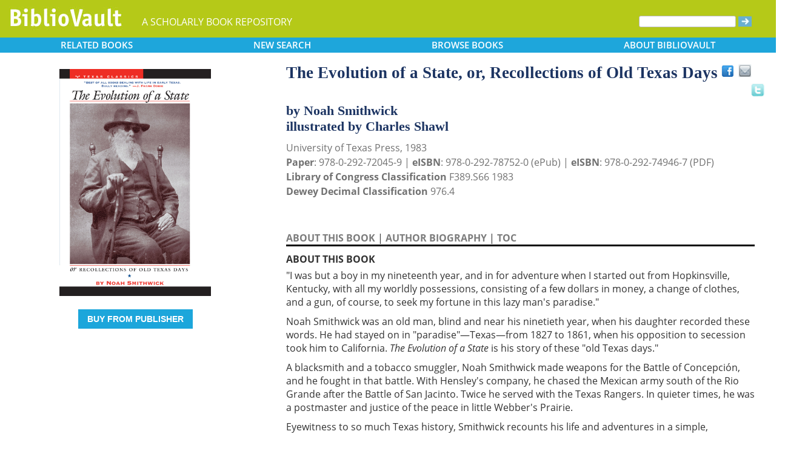

--- FILE ---
content_type: text/html; charset=UTF-8
request_url: https://bibliovault.org/BV.book.epl?ISBN=9780292720459
body_size: 12763
content:
<!DOCTYPE html>
<html lang="en">
  <head typeof="book:Book">
    <meta http-equiv="Content-Type" content="text/html; charset=UTF-8">
    <meta charset="utf-8">
    <meta http-equiv="X-UA-Compatible" content="IE=edge">
    <meta name="viewport" content="width=device-width, initial-scale=1">
    <!-- The above 4 meta tags *must* come first in the head; any other head content must come *after* these tags -->

    <meta http-equiv="Content-Type" content="text/html;charset=utf-8" />
    <meta name="description" content="The Evolution of a State, or, Recollections of Old Texas Days [Noah Smithwick and Charles Shawl]. &quot;I was but a boy in my nineteenth year, and in for adventure when I started out from Hopkinsville, Kentucky, with all my worldly possessions, consisting" />
    <meta name="keywords" content="BiblioVault,bibliovault,digital book repository,CDC, Chicago Distribution Center, university presses, scholarly books, publishing, research, search books, browse books, Scholars' Portal, Publishers' Portal" />
<meta name="robots" content="index,follow" />
<link rel="shortcut icon" href="favicon.ico" /> 
<meta name="keywords" content="The Evolution of a State, or, Recollections of Old Texas Days, Noah Smithwick and Charles Shawl, 9780292720459, 9780292749467" />
    <title>The Evolution of a State, or, Recollections of Old Texas Days (9780292720459): Noah Smithwick and Charles Shawl - BiblioVault</title>
    <!-- Bootstrap core CSS -->
    <link href="css/bootstrap.css?v=20231213" rel="stylesheet">
    <link href="css/BV.pubstyle.css?v=20231213" rel="stylesheet" type="text/css" />
    <!-- Overwrite Bootstrap core CSS -->
    <link href="css/BV.bootstrap_general.css?v=20231213" rel="stylesheet">
    <!-- HTML5 shim and Respond.js for IE8 support of HTML5 elements and media queries -->
    <!--[if lt IE 9]>
      <script src="https://oss.maxcdn.com/html5shiv/3.7.2/html5shiv.min.js"></script>
      <script src="https://oss.maxcdn.com/respond/1.4.2/respond.min.js"></script>
    <![endif]-->
    <script src="js/jquery.min.js?v=20260115"></script>

    <meta property="book:title" content="The Evolution of a State, or, Recollections of Old Texas Days" />
    <meta property="book:author" content="Noah Smithwick, Charles Shawl" />
    <meta property="book:isbn" content="9780292720459" /> <meta property="book:isbn" content="9780292749467" /> <meta property="book:year" content="1983" /> <meta property="book:tags" content='The Evolution of a State, or, Recollections of Old Texas Days, Noah Smithwick, Charles Shawl, Book, State, Evolution, Texas, State &amp; Local, Biography, United States, History, 9780292720459, 9780292749467' />
    <meta property="book:description" content="&lt;p&gt;&quot;I was but a boy in my nineteenth year, and in for adventure when I started out from Hopkinsville, Kentucky, with all my worldly possessions, consisting of a few dollars in money, a change of clothes, and a gun, of course, to seek my fortune in this lazy man's paradise.&quot;&lt;/p&gt; &lt;p&gt;Noah Smithwick was an old man, blind and near his ninetieth year, when his daughter recorded these words. He had stayed on in &quot;paradise&quot;—Texas—from 1827 to 1861, when his opposition to secession took him to California. &lt;i&gt;The Evolution of a State&lt;/i&gt; is his story of these &quot;old Texas days.&quot;&lt;/p&gt; &lt;p&gt;A blacksmith and a tobacco smuggler, Noah Smithwick made weapons for the Battle of Concepción, and he fought in that battle. With Hensley's company, he chased the Mexican army south of the Rio Grande after the Battle of San Jacinto. Twice he served with the Texas Rangers. In quieter times, he was a postmaster and justice of the peace in little Webber's Prairie.&lt;/p&gt; &lt;p&gt;Eyewitness to so much Texas history, Smithwick recounts his life and adventures in a simple, straightforward style, with a wry sense of humor. His keen memory for detail—what the people wore, what they ate, how they worked and played— vividly evokes the sights, sounds, and smells of the frontier.&lt;/p&gt; &lt;p&gt;First published in part by the &lt;i&gt;Dallas Morning News,&lt;/i&gt; Smithwick's recollections gained such popularity that they were published in book form, as &lt;i&gt;The Evolution of a State,&lt;/i&gt; in 1900. This new edition of a Texas classic makes widely available for the first time in many years this &quot;best of all books dealing with life in early Texas.&quot;&lt;/p&gt;" />
    <meta property="book:image" content="https://www.bibliovault.org/thumbs/978-0-292-72045-9-thumb.jpg" /> <meta property="og:title" content="The Evolution of a State, or, Recollections of Old Texas Days" />
    <meta property="og:image" content="https://www.bibliovault.org/thumbs/978-0-292-72045-9-frontcover.jpg" /> <meta name="twitter:card" content="summary">
    <meta name="twitter:site" content="@bibliovault">
    <meta name="twitter:creator" content="@bibliovault">
    <meta name="twitter:url" content="https://www.bibliovault.org/BV.book.epl?ISBN=9780292720459">
    <meta name="twitter:title" content="The Evolution of a State, or, Recollections of Old Texas Days">
    <meta name="twitter:description" content="&quot;I was but a boy in my nineteenth year, and in for adventure when I started out from Hopkinsville, Kentucky, with all my worldly possessions, consisting...">
    <meta name="twitter:image" content="https://www.bibliovault.org/thumbs/978-0-292-72045-9-frontcover.jpg">
    <link href="css/BV.pubstyle.css?v=20231213" rel="stylesheet" type="text/css" />
    <link rel="unapi-server" type="application/xml" title="unAPI" href="https://www.bibliovault.org/cgi-bin/unAPI.cgi" />
    <script type="text/javascript" src="js/BV.main.js?v=20260115" ></script>
    <script type="text/javascript" src="js/BV.pulldown.js?v=20260115" ></script>
    <script type="text/javascript">
    $(document).ready(function() {
      if ("" == "buy") {
        $('div[class|="sh1_element"]').css('display', 'none');
        $('div[class|="sh1_bs_element"]').css('display', 'none');
        $('#sh2_buy').css('display', 'none');
        $('#buy').css('display', 'block');
      }
    });

    </script>
    </head>
  <body onload="init_dw_Scroll();" style="background-image:url('');background-color:#fff;">
    <abbr class="unapi-id" title="9780292720459"></abbr><abbr class="unapi-id" title="9780292749467"></abbr><!--mobile design all sizes-->

    <div class="container-fluid" style="font-size:16px;" id="responsive">
      <div><!-- Overwrite Bootstrap core CSS -->
<link href="css/BV.bootstrap_nav.css?v=20231213" rel="stylesheet">


<div class="navbar-wrapper">
  <div class="container">
    <nav class="navbar navbar-default navbar-fixed-top" style="background:transparent;"><!-- Static navbar -->
        <div class="navbar-header" style="background-color: #b5c918;">
          <button type="button" class="navbar-toggle collapsed" data-toggle="collapse" data-target="#sidebar" aria-expanded="false" aria-controls="navbar">
            <span class="sr-only">Toggle navigation</span>
            <span class="icon-bar"></span>
            <span class="icon-bar"></span>
            <span class="icon-bar"></span>
          </button>
          <a class="navbar-brand" style="vertical-align:text-top; font-weight:bold;" href="BV.index.epl"  alt="BiblioVault"><img src='images/bv_header_green_short.gif'  alt="BiblioVault"></a>
          <span class="navbar-text hidden-xs visible-sm visible-md visible-lg overflow"> A SCHOLARLY BOOK REPOSITORY</span>
        </div>
<!--/row-->

<!--blue book nav bar-->
          <div class="row color_alternate">
              <div class="btn-group btn-group-justified" role="group" style="padding: 0px 15px;display: block;">
                <div class="btn-group" role="group">
                  <a href="#"  class="btn btn-default dropdown-toggle mobile_navbutton" data-toggle="dropdown" role="button" aria-expanded="false">
                      RELATED<span class="hidden-sm hidden-xs"> BOOKS </span></a>
                  <ul class="dropdown-menu" role="menu">
                    <li><a href="BV.titles.epl?tquery=Evolution">Evolution</a></li>
                    <li><a href="BV.titles.epl?tquery=Frontier%2520and%2520pioneer%2520life">Frontier and pioneer life</a></li>
                    <li><a href="BV.titles.epl?tquery=Pioneers">Pioneers</a></li>
                    <li><a href="BV.titles.epl?tquery=State">State</a></li>
                    <li><a href="BV.titles.epl?tquery=To%25201846">To 1846</a></li>
                    </ul>
                </div>
            
                <a href="BV.search_advanced.epl"  class="btn btn-default mobile_navbutton" role="button"><span class="hidden-sm hidden-xs">NEW </span>SEARCH
                </a>
            
                <div class="btn-group" role="group">
                  <a href="#"  class="btn btn-default dropdown-toggle mobile_navbutton" data-toggle="dropdown" role="button" aria-expanded="false">BROWSE<span class="hidden-sm hidden-xs"> BOOKS</span></a>
                  <ul class="dropdown-menu" role="menu">
                    <li><a href="BV.browse_subject.epl?SortChar=A">by TOPIC</a></li>
                    <li><a href="BV.titles.epl?sort=title">by TITLE</a></li>
                    <li><a href="BV.browse_author.epl?SortChar=A">by AUTHOR</a></li>
                    <li><a href="BV.browse_publisher.epl">by PUBLISHER</a></li>
                  </ul>
                </div>
            
                <div class="btn-group" role="group">
                  <a href="#"  class="btn btn-default dropdown-toggle mobile_navbutton" data-toggle="dropdown" role="button" aria-expanded="false">ABOUT<span class="hidden-sm hidden-xs"> BIBLIOVAULT</span></a>
                  <ul class="dropdown-menu dropdown-menu-right" role="menu">
                    <li><a href="BV.about.epl">ABOUT US</a></li>
                    <li><a href="BV.ebook_fulfill.epl">EBOOK FULFILLMENT</a></li>
                    <li><a href="BV.presses.epl">PARTICIPATING PRESSES</a></li>
                    <li><a href="BV.accessibility.epl">ACCESSIBILITY FILES</a></li>
                    <li><a href="BV.moreinfo.epl">MORE INFORMATION</a></li>
                    <li><a href="BV.support.epl">TECH SUPPORT</a></li>
                  </ul>
                </div>
              </div>
          </div>
        <!--end of blue book nav bar-->
              <div class="visible-xs visible-sm visible-md visible-lg">
        <!--searchbox for lg-->
        <div class="hidden-xs hidden-sm hidden-md visible-lg" style="position: absolute;top: 15px;right: 25px;"><form class="navbar-form" role="search" action="BV.titles.epl"><input type="text" name="q"  title="Search" style="height:19px;width:160px;font-size:12px;vertical-align:top;border:1px solid #bababa;margin-top: 3px;border-radius: 3px;" size="22" value=""  aria-label="Search"> <input type="image" src="images/blue_arrow.jpg"  alt="Submit Form" style="padding-top: 4px;" type="submit" ></form></div>
        <!-- COLLAPSED-MENU -->
        <div class="navbar-collapse hidden-lg collapse" aria-expanded="false" id="sidebar" style="height: 1px;">
          <ul class="nav nav-stacked">
          <!-- li><a href="BV.search_advanced.epl">Advanced Search</a></li -->
          <li style="border-top:1px dotted #fff;border-bottom:1px dotted #fff;"><a href="bv.mybooks.epl">PUBLISHER LOGIN</a></li>
          <li style="/*padding:10px 0px 10px 0px;*/"><form class="navbar-form" role="search" action="BV.titles.epl">
            <div class="input-group" style="padding: 10px 40px 10px 0px;">
              <input type="text"  class="form-control" placeholder="Search" name="q"  aria-label="Search" value="">
              <span class="input-group-btn">
                <button class="btn btn-default" type="button" style="background-color:#1EA6DB;padding:0px;border-style:none;">
                  <input type="image" src="/images/spacer.gif"  style="background-color:#b5c918;width:40px;height:34px;border-radius: 8%;">
                </button>
              </span>
            </div>
          </form></li>
          <li></li>
            <li style="border-top:1px dotted #fff;border-bottom:1px dotted #fff;"><a href="BV.search_advanced.epl">ADVANCED SEARCH</a></li>
            <li><a href="BV.browse_subject.epl?SortChar=A">BROWSE BY TOPIC</a></li>
            <li><a href="BV.titles.epl?sort=title">BROWSE BY TITLE</a></li>
            <li><a href="BV.browse_author.epl?SortChar=A">BROWSE BY AUTHOR</a></li>
            <li><a href="BV.browse_publisher.epl">BROWSE BY PUBLISHER</a></li>
            <li style="border-top:1px dotted #fff"><a href="BV.about.epl">ABOUT BIBLIOVAULT</a></li>
            <li><a href="BV.ebook_fulfill.epl">EBOOK FULFILLMENT</a></li>
            <li style="padding-bottom:4px;"><a href="BV.support.epl">CONTACT US</a></li>
          </ul>
        </div>
      </div><!--/COLLAPSED-MENU-->
    </nav><!-- /Static navbar -->
  </div>
</div>
<div class="row" style="padding-top:84px;"></div>
      </div>

      <div class="row center-xs" style="background-color:#fff;">
        <div class="col-xs-12">
          <div class="row">
            
            <div id="front_cover_column" class="visible-xs visible-sm visible-md visible-lg col-md-4 col-lg-4" style="text-align:center;padding-top: 30px;">
              <a href="https://www.bibliovault.org/thumbs/978-0-292-72045-9-frontcover.jpg"  target="_blank"><img src="https://www.bibliovault.org/thumbs/978-0-292-72045-9-frontcover.jpg"  alt="cover of book" style="padding-left: 20px;width: 270px;"></a><br />&nbsp;<br />
              <div style="text-align:center;padding-left: 20px;">
                  <div class="visible-xl visible-lg hidden-md hidden-sm hidden-xs" style="padding-top:0px;">
                  <p><a href='https://cdcshoppingcart.uchicago.edu/Cart2/ChicagoBook?ISBN=9780292720459&press=utp' class='btn publisher_buy_button publisher_buy_color' style='color:#fff;align:center;'>BUY FROM PUBLISHER</a></p>
                  <br />
                  <div>
                  </div>
                  <br />
                  <br />
                  </div>
                </div>
                <div class="hidden-xl hidden-lg visible-md visible-sm visible-xs btn-group" role="group" style="width: 100%;max-width: 140px;margin-left: auto;margin-right: auto;">
                    <a href="https://cdcshoppingcart.uchicago.edu/Cart2/ChicagoBook?ISBN=9780292720459&press=utp"  class="btn btn-default dropdown-toggle mobile_navbutton" role="button" style="padding:3px 0px 3px 0px;max-width:100%;width:140px;">BUY</a>
                  </div>
                <!--end of buy links-->
                </div> <div class="visible-xs visible-sm visible-md visible-lg col-md-8"><div style="padding-top: 20px;" class="hidden-xs hidden-sm hidden-md">
                <span class="booktitle" style="float: left;margin-left: 30px;display: block;">The Evolution of a State, or, Recollections of Old Texas Days</span>
              <a title="Send as an email" style="float: right;display: block;margin: 4px 25px 4px 2px;background: url('/images/email.gif') no-repeat;transform: scale(1.15);height: 20px;width: 20px;" href="mailto:?to=&subject=A%20link%20to%20%22The%20Evolution%20of%20a%20State%2C%20or%2C%20Recollections%20of%20Old%20Texas%20Days%22&body=Forwarding%20a%20link%20to%20this%20book:%0A%0AThe%20Evolution%20of%20a%20State%2C%20or%2C%20Recollections%20of%20Old%20Texas%20Days%0Ahttps%3A%2F%2Fwww.bibliovault.org%2FBV.book.epl%3FISBN%3D9780292720459%0A%0A%22I%20was%20but%20a%20boy%20in%20my%20nineteenth%20year%2C%20and%20in%20for%20adventure%20when%20I%20started%20out%20from%20Hopkinsville%2C%20Kentucky%2C%20with%20all%20my%20worldly%20possessions%2C%20consisting%20of%20a%20few%20dollars%20in%20money%2C%20a%20change%20of%20clothes%2C%20and%20a%20gun%2C%20of%20course%2C%20to%20seek%20my%20fortune%20in%20this%20lazy%20man%27s%20paradise.%22%20Noah%20Smithwick%20was%20an%20old%20man%2C%20blind%20and%20near%20his%20ninetieth%20year%2C%20when%20his%20daughter%20recorded%20these%20words.%20He%20had%20stayed%20on%20in%20%22paradise%22%E2%80%94Texas%E2%80%94from%201827%20to%201861%2C%20when%20his%20opposition%20to%20secession%20took%20him%20to%20California...."></a><a style="float: right;display: block;margin: 6px 0px 0px 8px;height: 25px;width: 25px;background: url('/images/facebook.gif') no-repeat;transform: scale(1.25);" title="Share on Facebook" onClick="window.open('https://www.facebook.com/sharer.php?s=100&amp;p[title]=The Evolution of a State, or, Recollections of Old Texas Days (via @bibliovault) https://www.bibliovault.org/BV.book.epl?ISBN=9780292720459&amp;p[summary]=Book by Noah Smithwick and Charles Shawl (ISBN(s): 9780292720459, 9780292749467). &amp;p[url]=https%3A%2F%2Fwww.bibliovault.org%2FBV.book.epl%3FISBN%3D9780292720459&amp;&amp;p[images][0]=https://www.bibliovault.org/thumbs/978-0-292-72045-9-thumb.jpg','sharer','toolbar=0,status=0,width=548,height=325');" href="javascript: void(0)"></a>
                <a title="Share on Twitter" href="https://twitter.com/share?text=The%20Evolution%20of%20a%20State,%20or,%20Recollections%20of%20Old%20Texas%20Days%20(via%20@bibliovault)%20https://www.bibliovault.org/BV.book.epl?ISBN=9780292720459"  target="_blank" style="float:right;display:block;margin: 5px 7px 3px 2px;height:17px;width:17px;background:url('/images/twitter.gif') no-repeat;transform: scale(1.3);"></a><!-- <img src="images/rss.gif"  alt=""></img>--><br class="clearer" />
              </div>
              <div class="hidden-lg" style="padding-top: 20px;">
                <span class="booktitle" style="margin:20px 0px 5px 30px;float: none;display: block;">The Evolution of a State, or, Recollections of Old Texas Days</span>
            </div>
              <div style="margin:0px 20px 20px 30px;">
                <div class="bookauthor">by Noah Smithwick<br />illustrated by Charles Shawl</div>
                <div style="color:#717171;line-height:24px;">University of Texas Press, 1983<br/><strong>Paper</strong>: 978-0-292-72045-9 | <strong>eISBN</strong>: 978-0-292-78752-0 (ePub) | <strong>eISBN</strong>: 978-0-292-74946-7 (PDF)<br/>
                <strong>Library of Congress Classification</strong> F389.S66 1983<br /><strong>Dewey Decimal Classification</strong> 976.4</div><br /><br class="hidden-xs hidden-sm hidden-md">
                <p id="contentArea"></p>
                <div>
                  <div>
                <span class="sh1" id="sh1_mkcopy" style="cursor:pointer"><strong>ABOUT THIS BOOK</strong></span> | <span class="sh1" id="sh1_authbio" style="cursor:pointer"><strong>AUTHOR BIOGRAPHY</strong></span> | <span class="sh1" id="sh1_toc" style="cursor:pointer"><strong>TOC</strong></span> </div>
                <div class="sh1_element" id="mkcopy" style="border-top:solid black;padding-top:10px; display: block;"><strong>ABOUT THIS BOOK</strong><br /><div style="padding-top: 5px;"><p>"I was but a boy in my nineteenth year, and in for adventure when I started out from Hopkinsville, Kentucky, with all my worldly possessions, consisting of a few dollars in money, a change of clothes, and a gun, of course, to seek my fortune in this lazy man's paradise."</p> <p>Noah Smithwick was an old man, blind and near his ninetieth year, when his daughter recorded these words. He had stayed on in "paradise"—Texas—from 1827 to 1861, when his opposition to secession took him to California. <i>The Evolution of a State</i> is his story of these "old Texas days."</p> <p>A blacksmith and a tobacco smuggler, Noah Smithwick made weapons for the Battle of Concepción, and he fought in that battle. With Hensley's company, he chased the Mexican army south of the Rio Grande after the Battle of San Jacinto. Twice he served with the Texas Rangers. In quieter times, he was a postmaster and justice of the peace in little Webber's Prairie.</p> <p>Eyewitness to so much Texas history, Smithwick recounts his life and adventures in a simple, straightforward style, with a wry sense of humor. His keen memory for detail—what the people wore, what they ate, how they worked and played— vividly evokes the sights, sounds, and smells of the frontier.</p> <p>First published in part by the <i>Dallas Morning News,</i> Smithwick's recollections gained such popularity that they were published in book form, as <i>The Evolution of a State,</i> in 1900. This new edition of a Texas classic makes widely available for the first time in many years this "best of all books dealing with life in early Texas."</p></div></div>
                <div class="sh1_element" id="authbio" style="border-top:solid black;padding-top:10px;display:none;"><strong>AUTHOR BIOGRAPHY</strong><br /><div style="padding-top: 5px;">After his Texas years, Noah Smithwick (1808–1899) spent the rest of his life in California. He was one of the first members of the Texas State Historical Association.</div></div>
                <div class="sh1_element" id="toc" style="border-top:solid black;padding-top:10px;display:none;"><strong>TABLE OF CONTENTS</strong><br /><div style="padding-top: 5px;">
<ul style='margin: 0;'><ul>
<li>Foreword</li>
<li>Preface</li>
<li>Biographical Sketch of the Author</li>
<li>Chapter 1: Journey to the Land of Promise-first impressions; Dewitt's Colony</li>
<li>Chapter 2: Trip to interior—Victoria, Gonzales, LaGrange, Columbus; Karankawa Indians; Creasing a Mustang; Encounter with malarial fever; Night adventure in Brazos bottom; Ft. Bend; Bexar; Mistake of a life time; Murder of Early; An avenging Nemesis; Eventful career of the murderer</li>
<li>Chapter 3: Bell's Landing (Columbia); Josiah Bell; Other old residents; Slavery; Social events; Weddings, etc.</li>
<li>Chapter 4: A smuggling trip to old Mexico; First introduction to horsemeat; San Fernando; Ancient customs and prejudices; Practicing medicine; Ampirico Indians; Trip to silver mines; Smuggling adventures; An "old Moke"</li>
<li>Chapter 5: San Felipe de Austin; Pen pictures; Prominent men, Anecdotes of; Professional men; Social happenings; Early Colonists; Duels; Colonial Poet; Character of early Colonists; How it feels to be a homicide; Banished; Left a malediction on the place</li>
<li>Chapter 6: The Redlands—general character of; San of the land; Notorious counterfeiter; Mob law; Precious metal; Brown's mine; A noted horsethief</li>
<li>Chapter 7: Return to Texas; The gathering of the clans; First flag; March to San Antonio; Battle of Concepcion Mission</li>
<li>Chapter 8: Joined the ranging service; First Indian fight; Rescue of Mrs. Hibbon's child; The old Tumlinson block-house</li>
<li>Chapter 9: The Mexican invasion; Fall of the Alamo; "The runaway scrape;" Massacre of Goliad; Battle of San Jacinto; Division of spoils; Jim Bowie; Noted duel; Sam Houston</li>
<li>Chapter 10: Army falls back to Victoria; Peter Carr; Incidents of army life; Gen. Rusk; Disbanding of army</li>
<li>Chapter 11: Rangers return to frontier; Coleman's fort; Social event in Bastrop Co.; "The Color line;" Frontier clothing; Col. Coleman; Surprising a Comanche camp</li>
<li>Chapter 12: A return surprise; Stampeding a Caballado; Anecdotes of field and chase; Cure for fistula; Old frontiersmen; Commissioner to Indians</li>
<li>Chapter 13: Camping with Comanches; Comanche language; Social and domestic customs; Indian song; Political affairs; Amusements</li>
<li>Chapter 14: A tight place; Conclusion of treaty; Michael Andrews; Organization of Bastrop Co.; Old seals of office</li>
<li>Chapter 15: Stone-house fight; Second attempt to treat with Comanches; Narrow escapes; Tumlinson's Rangers; Eastland's Co.; Nat Turner's insurrection</li>
<li>Chapter 16: The San Saba Indian fight; A bad horse trade; Battle of Brushy Creek; "Flacco Colonel"</li>
<li>Chapter 17: Webber's Prairie; Old settlers; Humble heroes; First postoffice; First justice; Official record; Social features; Financial affairs; Exchange</li>
<li>Chapter 18: Webberville founded; Mormon Mills; Frontier hospitality; Trials and tribulations; Tonkawa scalp dance; Funeral</li>
<li>Chapter 19: Council house fight; Victoria and Linnville sacked; Plum Creek fight; Dark days; Woll's invasion; Dawson Massacre; A ride for life; Reuben Hornsby and family</li>
<li>Chapter 20: Founding of Austin City; Early arrivals; Land grabbers; John Caldwell</li>
<li>Chapter 21: Santa Fe, Mier, and Bexar prisoners in Mexico; Stories of their suffering and illtreatment; Murder of Mark B. Lewis; The Archive war; Cherokee war</li>
<li>Chapter 22: Annexation; R. E. B. Baylor; Mexican war; Texans in the war; Occupation by the United States Army; Army officers; Public debt; Removal to Brushy Creek; Wolves; Neighbors; Early emigrants to California</li>
<li>Chapter 23: Old Ft. Croggin; Officers in command; Early settlers; Burnet Co. organized; The town of Burnet; Mormon Mills and settlement; Character of Mormons; Schools</li>
<li>Chapter 24: Bear hunting; Advent of Galveston News; The agents' adventure; Old acquaintances; Social gatherings; Christening of Marble Falls; Camp meetings</li>
<li>Chapter 25: Double Horn; Hickory Creek; Smithwick's Mill; High Water; Fight with runaway slaves; Grasshoppers; Indian trial</li>
<li>Chapter 26: Troublous times; Fleeing from the wrath to come; Preparation for departure; The last farewell to Texas; Off for California; Incidents enroute; Scenes along the Rio Grande; Arizona; Apache Indians; A. Sidney Johnston; First encounter with Indians; Tucson; Mysterious murder; Down the home stretch; Ft. Yuma; Last forced march; The great Colorado desert</li>
</ul></ul>
</div></div>
                <input id="BookId" type="hidden" value="84153">
                  
                  
                  <div style="line-height:24px;padding:0px 0px 20px 0px;">
                    <hr/>
                    See other books on: 
                  <a href="BV.titles.epl?tquery=Evolution"><b>Evolution</b></a>&nbsp;|&nbsp;<a href="BV.titles.epl?tquery=Frontier%2520and%2520pioneer%2520life"><b>Frontier and pioneer life</b></a>&nbsp;|&nbsp;<a href="BV.titles.epl?tquery=Pioneers"><b>Pioneers</b></a>&nbsp;|&nbsp;<a href="BV.titles.epl?tquery=State"><b>State</b></a>&nbsp;|&nbsp;<a href="BV.titles.epl?tquery=To%25201846"><b>To 1846</b></a><br/>
                    See other titles from <a href="BV.titles.epl?pc=27&amp;sort=title"><b>University of Texas Press</b></a>
                  </div>
                  
                  
                </div>
              </div>
            </div><!--/row-->
            
        <!-- lg only - more to explore -->
            <div class="hidden-xs hidden-sm hidden-md col-lg-12 color_alternate" style="height:3px;"></div>
    <!--          <tr><td colspan="2" align=center><img src="https://www.zotero.org/static/download/zotero_logo_tiny.png"  width=39 height=9 ><br />Reference metadata exposed for Zotero via unAPI.</td></tr>-->
            <div class="hidden-xs hidden-sm hidden-md col-lg-12"><script type="text/javascript" src="js/jquery.min.js?v=20260115"></script>
  <script src="js/nearbyOnShelf.js?v=20260115" type="text/javascript"></script>

  <div style="margin-left:8px;padding-top:10px;">
    <span class="sidenavabout_bold" style="font-size: 120%;">Nearby on shelf for United States local history / Gulf States.  West Florida / Texas:</span>
  </div>
  <div style="text-align:center;padding-top:7px;" id="bookInfo">&nbsp;</div>
  <div id="myCarousel"  data-interval="false" wrap = "false" data-wrap="false"  class="carousel slide" >
    <table align="center" cellpadding="0" cellspacing="0">
      <tr>
        <td width="66"><br><br><br><span style="font-size: 2.5em;cursor: pointer;color:#1EA6DB" class="glyphicon glyphicon-chevron-left LeftControl" href="#myCarousel" role="button" data-slide="prev" height="100" aria-label="See books to the left on the shelf"></span>    </td>
        <td>
          <div class="carousel-inner" background="#FFF">
            <div id=l1 class="item">&nbsp;
              <table align="center" cellpadding="0" cellspacing="0">
                <tr>
                <td class="highlight1">&nbsp;</td>
                <td class="highlight2">&nbsp;</td>
                <td class="highlight3">&nbsp;</td>
                <td class="highlight4">&nbsp;</td>
                <td class="highlight5">&nbsp;</td>
                <td class="highlight6">&nbsp;</td>
                <td class="highlight7">&nbsp;</td>
                <td class="highlight8">&nbsp;</td>
                <td class="highlight9">&nbsp;</td>
                </tr>
                <tr>
                  &nbsp;
              <td id="9781574410358">
                    <a href="BV.book.epl?ISBN=9781574410358">
                      <img src="https://www.bibliovault.org/thumbs/978-1-57441-487-5-thumb.jpg"  height="100" class="nearby1" title="Along the Texas Forts Trail " style="padding:2px 6px 2px 6px;">
                    </a>
                  </td>
                <td id="9780292719279">
                    <a href="BV.book.epl?ISBN=9780292719279">
                      <img src="https://www.bibliovault.org/thumbs/978-0-292-78456-7-thumb.jpg"  height="100" class="nearby2" title="Historic Texas from the Air" style="padding:2px 6px 2px 6px;">
                    </a>
                  </td>
                <td id="9780292726987">
                    <a href="BV.book.epl?ISBN=9780292726987">
                      <img src="https://www.bibliovault.org/thumbs/978-0-292-72698-7-thumb.jpg"  height="100" class="nearby3" title="From Uncertain to Blue" style="padding:2px 6px 2px 6px;">
                    </a>
                  </td>
                <td id="9780292734661">
                    <a href="BV.book.epl?ISBN=9780292734661">
                      <img src="https://www.bibliovault.org/thumbs/978-0-292-73466-1-thumb.jpg"  height="100" class="nearby4" title="Texas Cemeteries: The Resting Places of Famous, Infamous, and Just Plain Interesting Texans" style="padding:2px 6px 2px 6px;">
                    </a>
                  </td>
                <td id="9781477326084">
                    <a href="BV.book.epl?ISBN=9781477326084">
                      <img src="https://www.bibliovault.org/thumbs/978-1-4773-2608-4-thumb.jpg"  height="100" class="nearby5" title="Texas Lithographs: A Century of History in Images" style="padding:2px 6px 2px 6px;">
                    </a>
                  </td>
                <td id="9780292787360">
                    <a href="BV.book.epl?ISBN=9780292787360">
                      <img src="https://www.bibliovault.org/thumbs/978-0-292-78736-0-thumb.jpg"  height="100" class="nearby6" title="The Courthouse Square in Texas" style="padding:2px 6px 2px 6px;">
                    </a>
                  </td>
                <td id="9780292712317">
                    <a href="BV.book.epl?ISBN=9780292712317">
                      <img src="https://www.bibliovault.org/thumbs/978-0-292-71231-7-thumb.jpg"  height="100" class="nearby7" title="Explorers and Settlers of Spanish Texas" style="padding:2px 6px 2px 6px;">
                    </a>
                  </td>
                <td id="9780292721807">
                    <a href="BV.book.epl?ISBN=9780292721807">
                      <img src="https://www.bibliovault.org/thumbs/978-0-292-72180-7-thumb.jpg"  height="100" class="nearby8" title="Spanish Texas, 1519–1821: Revised Edition" style="padding:2px 6px 2px 6px;">
                    </a>
                  </td>
                <td id="9780292724891">
                    <a href="BV.book.epl?ISBN=9780292724891">
                      <img src="https://www.bibliovault.org/thumbs/978-0-292-72489-1-thumb.jpg"  height="100" class="nearby9" title="Spanish Expeditions into Texas, 1689-1768" style="padding:2px 6px 2px 6px;">
                    </a>
                  </td>
                </tr>
              <tr>
                  <td>&nbsp;<br><br>&nbsp;</td>
                <td>&nbsp;</td>
                  <td>&nbsp;</td>
                  <td>&nbsp;</td>
                  <td style="text-align:center;"><strong><br>&nbsp;</strong></td>
                  <td>&nbsp;</td>
                  <td>&nbsp;</td>
                  <td>&nbsp;</td>
                  <td>&nbsp;</td>
                  </tr>
              </table>
            </div>
            <div id=lr0 class="item active" background="#FFF" style="padding-bottom: 12px;">
              <table align="center" cellpadding="0" cellspacing="0">
                <tr>
                <td class="highlight1">&nbsp;</td>
                <td class="highlight2">&nbsp;</td>
                <td class="highlight3">&nbsp;</td>
                <td class="highlight4">&nbsp;</td>
                <td class="highlight5">&nbsp;</td>
                <td class="highlight6">&nbsp;</td>
                <td class="highlight7">&nbsp;</td>
                <td class="highlight8">&nbsp;</td>
                <td class="highlight9">&nbsp;</td>
                </tr>
                <tr>
                  &nbsp;
              <td id="9780292750982">
                    <a href="BV.book.epl?ISBN=9780292750982">
                      <img src="https://www.bibliovault.org/thumbs/978-0-292-75098-2-thumb.jpg"  height="100" class="nearby1" title="Mary Austin Holley: A Biography" style="padding:2px 6px 2px 6px;">
                    </a>
                  </td>
                <td id="9781477302170">
                    <a href="BV.book.epl?ISBN=9781477302170">
                      <img src="https://www.bibliovault.org/thumbs/978-1-4773-0217-0-thumb.jpg"  height="100" class="nearby2" title="Recollections of a Tejano Life: Antonio Menchaca in Texas History" style="padding:2px 6px 2px 6px;">
                    </a>
                  </td>
                <td id="9780292752351">
                    <a href="BV.book.epl?ISBN=9780292752351">
                      <img src="https://www.bibliovault.org/thumbs/978-0-292-75235-1-thumb.jpg"  height="100" class="nearby3" title="Texas by Terán: The Diary Kept by General Manuel de Mier y Terán on His 1828 Inspection of Texas" style="padding:2px 6px 2px 6px;">
                    </a>
                  </td>
                <td id="9781477332801">
                    <a href="BV.book.epl?ISBN=9781477332801">
                      <img src="https://www.bibliovault.org/thumbs/978-1-4773-3281-8-thumb.jpg"  height="100" class="nearby4" title="Wrangling Pelicans: Military Life in Texas Presidios" style="padding:2px 6px 2px 6px;">
                    </a>
                  </td>
                <td id="9780292720459">
                    <a href="BV.book.epl?ISBN=9780292720459">
                      <img src="https://www.bibliovault.org/thumbs/978-0-292-72045-9-thumb.jpg"  height="100" class="nearby5" title="The Evolution of a State, or, Recollections of Old Texas Days" style="padding:2px 6px 2px 6px;">
                    </a>
                  </td>
                <td id="9781574418408">
                    <a href="BV.book.epl?ISBN=9781574418408">
                      <img src="https://www.bibliovault.org/images/placeholder-thumb.jpg"  height="100" class="nearby6" title="John B. Denton: The Bigger-Than-Life Story of the Fighting Parson and Texas Ranger" style="padding:2px 6px 2px 6px;">
                    </a>
                  </td>
                <td id="9780292725409">
                    <a href="BV.book.epl?ISBN=9780292725409">
                      <img src="https://www.bibliovault.org/thumbs/978-0-292-72540-9-thumb.jpg"  height="100" class="nearby7" title="Remembering the Alamo: Memory, Modernity, and the Master Symbol" style="padding:2px 6px 2px 6px;">
                    </a>
                  </td>
                <td id="9781477330050">
                    <a href="BV.book.epl?ISBN=9781477330050">
                      <img src="https://www.bibliovault.org/thumbs/978-1-4773-3006-7-thumb.jpg"  height="100" class="nearby8" title="Texian Exodus: The Runaway Scrape and Its Enduring Legacy" style="padding:2px 6px 2px 6px;">
                    </a>
                  </td>
                <td id="9780292731028">
                    <a href="BV.book.epl?ISBN=9780292731028">
                      <img src="https://www.bibliovault.org/thumbs/978-0-292-73102-8-thumb.jpg"  height="100" class="nearby9" title="Texian Iliad: A Military History of the Texas Revolution, 1835-1836" style="padding:2px 6px 2px 6px;">
                    </a>
                  </td>
                </tr>
              <tr>
                  <td>&nbsp;<br><br>&nbsp;</td>
                <td>&nbsp;</td>
                  <td>&nbsp;</td>
                  <td>&nbsp;</td>
                  <td style="text-align:center;"><strong>&Lambda;<br>you are here</strong></td>
                  <td>&nbsp;</td>
                  <td>&nbsp;</td>
                  <td>&nbsp;</td>
                  <td>&nbsp;</td>
                  </tr>
              </table>
            </div>
            <div id=r1 class="item">&nbsp;
              <table align="center" cellpadding="0" cellspacing="0">
                <tr>
                <td class="highlight1">&nbsp;</td>
                <td class="highlight2">&nbsp;</td>
                <td class="highlight3">&nbsp;</td>
                <td class="highlight4">&nbsp;</td>
                <td class="highlight5">&nbsp;</td>
                <td class="highlight6">&nbsp;</td>
                <td class="highlight7">&nbsp;</td>
                <td class="highlight8">&nbsp;</td>
                <td class="highlight9">&nbsp;</td>
                </tr>
                <tr>
                  &nbsp;
              <td id="9780292770379">
                    <a href="BV.book.epl?ISBN=9780292770379">
                      <img src="https://www.bibliovault.org/thumbs/978-0-292-77037-9-thumb.jpg"  height="100" class="nearby1" title="Recollections of Early Texas: Memoirs of John Holland Jenkins" style="padding:2px 6px 2px 6px;">
                    </a>
                  </td>
                <td id="9780292751866">
                    <a href="BV.book.epl?ISBN=9780292751866">
                      <img src="https://www.bibliovault.org/thumbs/978-0-292-75186-6-thumb.jpg"  height="100" class="nearby2" title="The Alamo Remembered: Tejano Accounts and Perspectives" style="padding:2px 6px 2px 6px;">
                    </a>
                  </td>
                <td id="9781574417289">
                    <a href="BV.book.epl?ISBN=9781574417289">
                      <img src="https://www.bibliovault.org/thumbs/978-1-57441-739-5-thumb.jpg"  height="100" class="nearby3" title="War in East Texas" style="padding:2px 6px 2px 6px;">
                    </a>
                  </td>
                <td id="9781574416718">
                    <a href="BV.book.epl?ISBN=9781574416718">
                      <img src="https://www.bibliovault.org/images/placeholder-thumb.jpg"  height="100" class="nearby4" title="Single Star of the West: The Republic of Texas, 1836-1845" style="padding:2px 6px 2px 6px;">
                    </a>
                  </td>
                <td id="9781574414691">
                    <a href="BV.book.epl?ISBN=9781574414691">
                      <img src="https://www.bibliovault.org/images/placeholder-thumb.jpg"  height="100" class="nearby5" title="Women and the Texas Revolution" style="padding:2px 6px 2px 6px;">
                    </a>
                  </td>
                <td id="9780292750227">
                    <a href="BV.book.epl?ISBN=9780292750227">
                      <img src="https://www.bibliovault.org/thumbs/978-0-292-75022-7-thumb.jpg"  height="100" class="nearby6" title="My Eighty Years in Texas" style="padding:2px 6px 2px 6px;">
                    </a>
                  </td>
                <td id="9781574419078">
                    <a href="BV.book.epl?ISBN=9781574419078">
                      <img src="https://www.bibliovault.org/images/placeholder-thumb.jpg"  height="100" class="nearby7" title="Two Counties in Crisis: Measuring Political Change in Reconstruction Texas" style="padding:2px 6px 2px 6px;">
                    </a>
                  </td>
                <td id="9781574415926">
                    <a href="BV.book.epl?ISBN=9781574415926">
                      <img src="https://www.bibliovault.org/thumbs/978-1-57441-592-6-thumb.jpg"  height="100" class="nearby8" title="Six-Shooters and Shifting Sands: The Wild West Life of Texas Ranger Captain Frank Jones" style="padding:2px 6px 2px 6px;">
                    </a>
                  </td>
                <td id="9781574414998">
                    <a href="BV.book.epl?ISBN=9781574414998">
                      <img src="https://www.bibliovault.org/thumbs/978-1-57441-499-8-thumb.jpg"  height="100" class="nearby9" title="Riding Lucifer's Line: Ranger Deaths along the Texas-Mexico Border" style="padding:2px 6px 2px 6px;">
                    </a>
                  </td>
                </tr>
              <tr>
                  <td>&nbsp;<br><br>&nbsp;</td>
                <td>&nbsp;</td>
                  <td>&nbsp;</td>
                  <td>&nbsp;</td>
                  <td style="text-align:center;"><strong><br>&nbsp;</strong></td>
                  <td>&nbsp;</td>
                  <td>&nbsp;</td>
                  <td>&nbsp;</td>
                  <td>&nbsp;</td>
                  </tr>
              </table>
            </div>
          </div>
        </td>
        <td width="66"><br><br><br><span style="font-size: 2.5em;cursor: pointer;color:#1EA6DB" class="glyphicon glyphicon-chevron-right RightControl" href="#myCarousel" role="button" data-slide="next" height="100" aria-label="See books to the right on the shelf"></span>    </td>
      </tr>
    </table>
  </div>
  <div id="leftISBN"  style="display: none;">9781574410358</div>
  <div id="rightISBN" style="display: none;">9781574414998</div></div>
            <div class="hidden-xs hidden-sm hidden-md col-lg-12 color_alternate" style="height:3px;"></div>
        <!-- end of lg only - more to explore -->
    
    

            <div class="col-xs-12 col-sm-12 col-md-12 hidden-lg">
              <p style="text-align:center;">
                <a title="Send as an email" href="mailto:?to=&subject=A%20link%20to%20%22The%20Evolution%20of%20a%20State%2C%20or%2C%20Recollections%20of%20Old%20Texas%20Days%22&body=Forwarding%20a%20link%20to%20this%20book:%0A%0A%0Ahttps%3A%2F%2Fwww.bibliovault.org%2FBV.book.epl%3FISBN%3D9780292720459%0A%0A%22I%20was%20but%20a%20boy%20in%20my%20nineteenth%20year%2C%20and%20in%20for%20adventure%20when%20I%20started%20out%20from%20Hopkinsville%2C%20Kentucky%2C%20with%20all%20my%20worldly%20possessions%2C%20consisting%20of%20a%20few%20dollars%20in%20money%2C%20a%20change%20of%20clothes%2C%20and%20a%20gun%2C%20of%20course%2C%20to%20seek%20my%20fortune%20in%20this%20lazy%20man%27s%20paradise.%22%20Noah%20Smithwick%20was%20an%20old%20man%2C%20blind%20and%20near%20his%20ninetieth%20year%2C%20when%20his%20daughter%20recorded%20these%20words.%20He%20had%20stayed%20on%20in%20%22paradise%22%E2%80%94Texas%E2%80%94from%201827%20to%201861%2C%20when%20his%20opposition%20to%20secession%20took%20him%20to%20California...."><img src="/images/email_round.png"  alt=""></a>
                <a title="Share on Facebook" onClick="window.open('https://www.facebook.com/sharer.php?s=100&amp;p[title]=The Evolution of a State, or, Recollections of Old Texas Days (via @bibliovault) https://www.bibliovault.org/BV.book.epl?ISBN=9780292720459&amp;p[summary]=Book by Noah Smithwick and Charles Shawl (ISBN(s): 9780292720459, 9780292749467). &amp;p[url]=https://www.bibliovault.org/BV.book.epl?ISBN=9780292720459&amp;&amp;p[images][0]=https://www.bibliovault.org/thumbs/978-0-292-72045-9-thumb.jpg','sharer','toolbar=0,status=0,width=548,height=325');" href="javascript: void(0)"><img src="/images/facebook_round.png"  alt=""></a>
                <a title="Share on Twitter" href="https://twitter.com/share?text=The%20Evolution%20of%20a%20State,%20or,%20Recollections%20of%20Old%20Texas%20Days%20(via%20@bibliovault)%20https://www.bibliovault.org/BV.book.epl?ISBN=9780292720459"  target="_blank"><img src="/images/twitter_round.png"  alt=""></a>
              </p>
            </div>
          </div>
        </div><!-- col -->
      </div><!--/row-->
    </div> <!-- /container-fluid --><!--/mobile_&_tablet-design--> 
    
    <script type="application/ld+json">
      {
        "@context" : "http://schema.org/",
        "@type" : "Book",
        "name" : "The Evolution of a State, or, Recollections of Old Texas Days",
        "author" : {
                "@type" : "Person",
                "name" : "Smithwick, Noah",
                "familyName" : "Smithwick",
                "givenName" : "Noah"
              },
            "author" : {
                "@type" : "Person",
                "name" : "Shawl, Charles",
                "familyName" : "Shawl",
                "givenName" : "Charles"
              },
            "isPartOf" : {
          "@type" : "BookSeries",
          "name" : "Barker Texas History Center Series"
        },
        "bookFormat" : "Paperback",
        "isbn" : "9780292720459"
      }
    </script>
    <script type="application/ld+json">
      {
        "@context" : "http://schema.org/",
        "@type" : "Book",
        "name" : "The Evolution of a State, or, Recollections of Old Texas Days",
        "author" : {
                "@type" : "Person",
                "name" : "Smithwick, Noah",
                "familyName" : "Smithwick",
                "givenName" : "Noah"
              },
            "author" : {
                "@type" : "Person",
                "name" : "Shawl, Charles",
                "familyName" : "Shawl",
                "givenName" : "Charles"
              },
            "isPartOf" : {
          "@type" : "BookSeries",
          "name" : "Barker Texas History Center Series"
        },
        "bookFormat" : "EBook",
        "isbn" : "9780292749467"
      }
    </script>
    <!-- footer block with proper spacing & including share icons -->
   <div class="row">
     <div
       class="col-lg-12 col-md-12 col-sm-12 col-xs-12"
       style="background-color: #fff; padding-top: 20px">

  <p style="text-align:center;">
              <a title="Send as an email" href="mailto:?to=&subject=A%20link%20to%20%22The%20Evolution%20of%20a%20State%2C%20or%2C%20Recollections%20of%20Old%20Texas%20Days%22&body=Forwarding%20a%20link%20to%20this%20book:%0A%0A%0Ahttps%3A%2F%2Fwww.bibliovault.org%2FBV.book.epl%3FISBN%3D9780292720459%0A%0A%22I%20was%20but%20a%20boy%20in%20my%20nineteenth%20year%2C%20and%20in%20for%20adventure%20when%20I%20started%20out%20from%20Hopkinsville%2C%20Kentucky%2C%20with%20all%20my%20worldly%20possessions%2C%20consisting%20of%20a%20few%20dollars%20in%20money%2C%20a%20change%20of%20clothes%2C%20and%20a%20gun%2C%20of%20course%2C%20to%20seek%20my%20fortune%20in%20this%20lazy%20man%27s%20paradise.%22%20Noah%20Smithwick%20was%20an%20old%20man%2C%20blind%20and%20near%20his%20ninetieth%20year%2C%20when%20his%20daughter%20recorded%20these%20words.%20He%20had%20stayed%20on%20in%20%22paradise%22%E2%80%94Texas%E2%80%94from%201827%20to%201861%2C%20when%20his%20opposition%20to%20secession%20took%20him%20to%20California...."><img src="/images/email_round.png"  alt=""></a>
              <a title="Share on Facebook" onClick="window.open('https://www.facebook.com/sharer.php?s=100&amp;p[title]=The Evolution of a State, or, Recollections of Old Texas Days (via @bibliovault) https://www.bibliovault.org/BV.book.epl?ISBN=9780292720459&amp;p[summary]=Book by Noah Smithwick and Charles Shawl (ISBN(s): 9780292720459, 9780292749467). &amp;p[url]=https://www.bibliovault.org/BV.book.epl?ISBN=9780292720459&amp;&amp;p[images][0]=https://www.bibliovault.org/thumbs/978-0-292-72045-9-thumb.jpg','sharer','toolbar=0,status=0,width=548,height=325');" href="javascript: void(0)"><img src="/images/facebook_round.png"  alt=""></a>
              <a title="Share on Twitter" href="https://twitter.com/share?text=The%20Evolution%20of%20a%20State,%20or,%20Recollections%20of%20Old%20Texas%20Days%20(via%20@bibliovault)%20https://www.bibliovault.org/BV.book.epl?ISBN=9780292720459"  target="_blank"><img src="/images/twitter_round.png"  alt=""></a>
            </p>
            <div>
            <div id="footer">
          <p style="font-size: 13px; padding-bottom:13px;">
            <a href="https://accessibility.uchicago.edu"  style="text-decoration: underline" target=_blank>UChicago Accessibility Resources</a>
          </p>
              <a href="BV.index.epl">home</a> |
              <a href="BV.accessibility.epl">accessibility</a> |
              <a href="BV.search_advanced.epl">search</a> |
              <a href="BV.about.epl">about</a> |
              <a href="BV.support.epl">contact us</a>

              <p style="padding-top: 13px">
                BiblioVault ® 2001 - 2025<br />
                The University of Chicago Press
              </p>
            </div>
          </div>
</div>
  </div>

    <!-- Bootstrap core JavaScript  -->
    <script src="js/bootstrap.min.js?v=20260115"></script>
    <!-- IE10 viewport hack for Surface/desktop Windows 8 bug -->
    <script src="js/ie10-viewport-bug-workaround.js?v=20260115"></script>
  </body>
</html>
